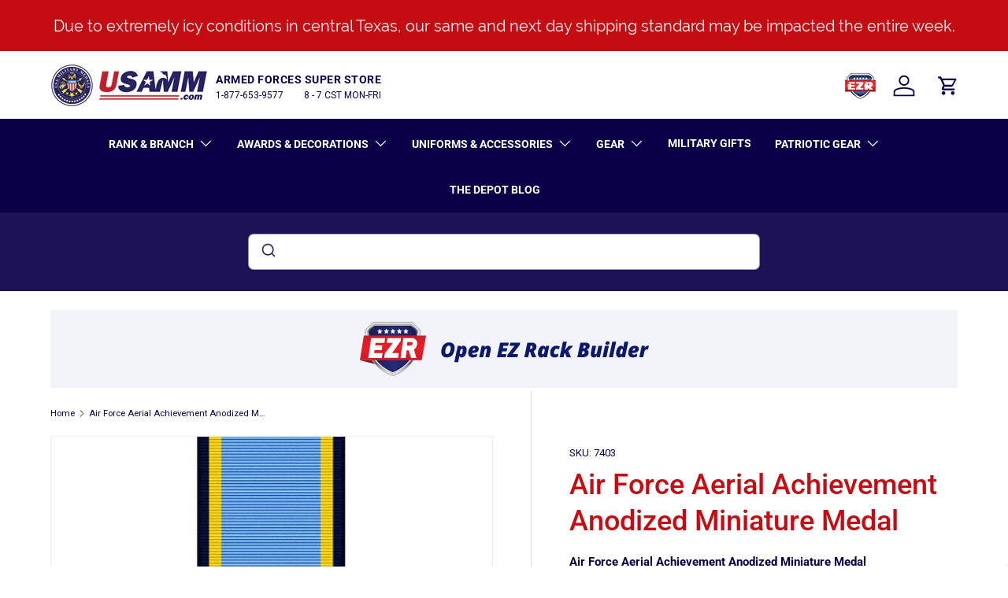

--- FILE ---
content_type: text/css
request_url: https://www.usamm.com/cdn/shop/t/401/assets/style.scss.css?v=48177665328594123991718722909
body_size: 3126
content:
@import"https://fonts.googleapis.com/css?family=Roboto:100";@import"https://fonts.googleapis.com/css?family=Raleway:100";.grid.col,.grid[class*=col-]{margin:0;padding:0}.popular-categories-section,.homepage_banner_container{padding:20px 0}.popular-categories-section h2,.homepage_banner_container h2{font-family:Roboto,sans-serif;margin-bottom:10px;font-size:22px;text-transform:uppercase;font-weight:700;text-align:center;color:#080047}.popular-categories-section h2 span,.homepage_banner_container h2 span{color:#c50c13}@media (max-width: 768px){.banner-cta{width:90%;overflow:auto}.banner-cta h1{font-size:40px}.banner-cta h2{padding:0 10px;font-size:16px}}.popular-categories-inner{display:block;padding:10px;font-family:Roboto,sans-serif}.popular-categories-inner .popular-image{position:relative;display:block;max-height:160px;height:100%;margin-bottom:10px;overflow:hidden}.popular-categories-inner .popular-image img{max-width:100%;max-height:100%;width:100%;object-fit:cover}.popular-categories-inner .popular-image .popular-caption{position:absolute;left:0;display:block;width:100%;height:100%;padding:10px 0;transition:background .2s ease-in}.popular-categories-inner .popular-image .popular-caption h3{font-size:14px;font-weight:700;font-style:italic;text-align:center;color:#fff;-webkit-text-shadow:0 2px 20px rgba(0,0,0,.9);-ms-text-shadow:0 2px 20px rgba(0,0,0,.9);-moz-text-shadow:0 2px 20px rgba(0,0,0,.9);-o-text-shadow:0 2px 20px rgba(0,0,0,.9);text-shadow:0 2px 20px rgba(0,0,0,.9);-webkit-transform:translate(0,-50%);-ms-transform:translate(0,-50%);-moz-transform:translate(0,-50%);-o-transform:translate(0,-50%);transform:translateY(-50%);-webkit-transition:all .2s ease-in-out;-ms-transition:all .2s ease-in-out;-moz-transition:all .2s ease-in-out;-o-transition:all .2s ease-in-out;transition:all .2s ease-in-out;position:relative;top:50%}.popular-categories-inner .popular-image:hover .popular-caption{background:#00000080}.popular-categories-inner li{margin-bottom:10px}.popular-categories-inner li a{font-size:12px;font-weight:700;color:#080047}.popular-categories-inner li a:hover{text-decoration:underline}.popular-categories-inner .popular-link{font-family:Roboto,sans-serif;font-size:12px;font-weight:700;color:#c50c13}.popular-categories-inner .popular-link svg{display:inline-block;margin-left:10px}.banner{position:relative;text-align:center;color:#fff;background-size:cover;background-position:center center;background-repeat:no-repeat;display:flex;justify-content:center;align-items:center}.banner img{width:100%;background:#080047}@media screen and (min-width: 1025px){.banner{height:600px}}@media screen and (max-width: 1024px){.banner{height:600px}}@media screen and (max-width: 768px){.banner{height:400px}}@media screen and (max-width: 480px){.banner{height:350px}}.banner:not(.page-banner) .banner-cta{display:flex;justify-content:center;align-items:center;flex-direction:column;position:absolute;left:50%;padding:3%;background-color:#000000a6;font-family:Raleway,sans-serif;-webkit-text-shadow:0 2px 20px rgba(0,0,0,.9);-ms-text-shadow:0 2px 20px rgba(0,0,0,.9);-moz-text-shadow:0 2px 20px rgba(0,0,0,.9);-o-text-shadow:0 2px 20px rgba(0,0,0,.9);text-shadow:0 2px 20px rgba(0,0,0,.9);-webkit-transform:translate(-50%,0);-ms-transform:translate(-50%,0);-moz-transform:translate(-50%,0);-o-transform:translate(-50%,0);transform:translate(-50%)}.banner:not(.page-banner) .banner-cta h1{line-height:1em;font-size:50px;font-weight:100;color:#fff;font-family:Raleway,sans-serif}.banner:not(.page-banner) .banner-cta h1 strong{font-weight:700}.banner:not(.page-banner) .banner-cta h2{margin:10px auto 30px;font-size:18px;font-weight:400;color:#fff;font-family:Raleway,sans-serif}.banner:not(.page-banner) .banner-cta h2 a{font-style:italic;text-decoration:underline;color:#fff;font-family:Raleway,sans-serif}.banner:not(.page-banner) .banner-cta h2 a:hover{text-decoration:none}.banner:not(.page-banner) .banner-cta .banner-cta-btn{display:inline-block;width:260px;padding:10px 20px;font-size:12px;font-weight:400;text-transform:uppercase;color:#fff;background:#c50c13;-webkit-border-radius:4px;-ms-border-radius:4px;-moz-border-radius:4px;-o-border-radius:4px;border-radius:4px}.banner:not(.page-banner) .banner-cta .banner-cta-btn:hover{background:#fff9}.banner .page-banner{height:500px}@media screen and (max-width: 768px){.banner .page-banner .banner-cta{position:absolute;top:4%;height:auto;padding:1%;-webkit-text-shadow:0 2px 10px rgba(0,0,0,.7);-ms-text-shadow:0 2px 10px rgba(0,0,0,.7);-moz-text-shadow:0 2px 10px rgba(0,0,0,.7);-o-text-shadow:0 2px 10px rgba(0,0,0,.7);text-shadow:0 2px 10px rgba(0,0,0,.7)}.banner .page-banner .banner-cta h1{display:inline-block;margin-bottom:5px;font-size:50px;font-weight:700;line-height:1em;font-style:italic;color:#fff}.banner .page-banner .banner-cta h2{max-width:600px;margin:5px auto 20px;font-size:18px;font-weight:400;color:#fff}.banner .page-banner .banner-cta h2 a{font-style:italic;text-decoration:underline;color:#fff}.banner .page-banner .banner-cta h2 a:hover{text-decoration:none}.banner .page-banner .banner-cta h2 strong{font-weight:700}.banner .page-banner .banner-cta .banner-cta-btn{display:inline-block;padding:10px 20px;font-size:16px;font-style:italic;font-weight:600;text-transform:uppercase;color:#fff;background:#c50c13;-webkit-border-radius:4px;-ms-border-radius:4px;-moz-border-radius:4px;-o-border-radius:4px;border-radius:4px}.banner .page-banner .banner-cta .banner-cta-btn:hover{background:#fff9}}.cart_ezritem_banner+.ab_banners{margin-top:15px}.cart_ezritem_banner{background:#f6f6f6;text-align:center;padding:20px}.cart_ezritem_banner img{max-width:100%}@media only screen and (max-width: 720px){.cart_ezritem_banner{margin:0 0 40px}}.sub-nav-pages{text-align:center!important}.template-page,.template-contact{margin:0 auto;padding:0 15px;min-width:690px;max-width:1030px;width:100%}@media (max-width: 719px){.template-page,.template-contact{min-width:290px;width:100%}}.template-page .branch-pages a{display:flex;flex-direction:column;text-align:center;text-decoration:none;align-content:center}.template-page .branch-pages .five-column-list li{margin-bottom:70px!important}.template-page .branch-pages .five-column-list{text-align:center}.template-page .page__content,.template-contact .page__content{margin:0!important;max-width:100%!important}.template-page ul li:before,.template-contact ul li:before{width:0px!important}.template-page .rte h1,.template-contact .rte h1{color:#222;font-size:28px}.template-page .rte ul,.template-contact .rte ul{list-style-type:disc}.template-page .rte ul li,.template-contact .rte ul li{padding-inline-start:.8em}.template-page .rte table,.template-contact .rte table,.template-page .rte .scrollable-table,.template-contact .rte .scrollable-table{width:100%}.template-page .leather-builder__header,.template-contact .leather-builder__header{border-bottom:1px solid #e5e5e5;margin-bottom:30px;padding-bottom:30px;font-family:Lato,sans-serif}.template-page .leather-builder__header h1,.template-contact .leather-builder__header h1{text-align:center;font-weight:400;font-size:33px;line-height:1}.template-page .leather-builder__header span,.template-contact .leather-builder__header span{font-size:20px;font-weight:400}.template-page .leather-builder__header img,.template-contact .leather-builder__header img{display:block;margin:0 auto}.template-page .leather-builder__header a,.template-contact .leather-builder__header a{display:block;margin:30px auto 40px;background-color:#c50c13;padding:8px;text-align:center;color:#fff;width:140px;border-radius:3px;font-size:12px;cursor:pointer}.template-page .leather-builder__circle-left,.template-page .leather-builder__circle-right,.template-contact .leather-builder__circle-left,.template-contact .leather-builder__circle-right{min-height:197px;max-width:80%;display:block;margin:100px auto;position:relative}.template-page .leather-builder__circle-left div,.template-page .leather-builder__circle-right div,.template-contact .leather-builder__circle-left div,.template-contact .leather-builder__circle-right div{width:100%}.template-page .leather-builder__circle-left img,.template-page .leather-builder__circle-right img,.template-contact .leather-builder__circle-left img,.template-contact .leather-builder__circle-right img{position:absolute}.template-page .leather-builder__circle-left h2,.template-page .leather-builder__circle-right h2,.template-contact .leather-builder__circle-left h2,.template-contact .leather-builder__circle-right h2{font-size:22px;font-weight:400}.template-page .leather-builder__circle-left p,.template-page .leather-builder__circle-right p,.template-contact .leather-builder__circle-left p,.template-contact .leather-builder__circle-right p{font-size:14px;font-weight:400}.template-page .leather-builder__circle-left img,.template-contact .leather-builder__circle-left img{left:0}.template-page .leather-builder__circle-left div,.template-contact .leather-builder__circle-left div{padding-left:215px}.template-page .leather-builder__circle-right img,.template-contact .leather-builder__circle-right img{right:0}.template-page .leather-builder__circle-right div,.template-contact .leather-builder__circle-right div{padding-right:215px}.template-page .text-content-no-sidebar,.template-contact .text-content-no-sidebar{float:left;width:100%}@media (max-width: 719px){.template-page .text-content-no-sidebar,.template-contact .text-content-no-sidebar{width:100%;float:none;padding-right:0}}.template-page .page-background-color,.template-contact .page-background-color{background-color:#f4f4f4}.template-page .white-background-color,.template-contact .white-background-color{background-color:#fff}.template-page .primary-text-wrap,.template-contact .primary-text-wrap{width:1000px;display:block;margin:0 auto;max-width:100%;padding:0 15px 15px}.template-page .secondary-text-wrap,.template-contact .secondary-text-wrap{width:100%;display:block;margin:0 auto;max-width:1000px;padding:0 15px 15px}.template-page .gradient-header,.template-contact .gradient-header{width:100%;height:auto;overflow:hidden;padding:45px;background:#f4f4f6;background:-moz-linear-gradient(0deg,#f4f4f6 23%,white 70%);background:-webkit-linear-gradient(0deg,#f4f4f6 23%,white 70%);background:-o-linear-gradient(0deg,#f4f4f6 23%,white 70%);background:-ms-linear-gradient(0deg,#f4f4f6 23%,white 70%);background:linear-gradient(90deg,#f4f4f6 23%,#fff 70%);position:relative}.template-page .gradient-header .image-container,.template-contact .gradient-header .image-container{width:43%;height:auto;display:inline-block;float:left;margin-right:6%;clear:both;transform:translateY(-50%);-webkit-transform:translateY(-50%);top:50%;position:absolute}.template-page .gradient-header img,.template-contact .gradient-header img{display:block;margin:0 auto}.template-page .gradient-header .text-container,.template-contact .gradient-header .text-container{width:47%;height:auto;display:inline-block;float:left;font-weight:400;color:#666;float:right;margin:40px 0}.template-page .gradient-header p,.template-contact .gradient-header p{color:#1d1253}.template-page .gradient-header h1,.template-contact .gradient-header h1{font-family:Roboto,sans-serif;font-size:25px;text-transform:uppercase;color:#1d1253;font-weight:400}.template-page .page-action-button,.template-contact .page-action-button{display:block;width:100%;color:#fff;font-weight:400;font-size:12px;background-color:#c3111d;padding:10px;text-align:center;-webkit-border-radius:4px;-moz-border-radius:4px;border-radius:4px;border-bottom:4px solid #9c0b14;letter-spacing:.4px}.template-page .page-action-button:hover,.template-contact .page-action-button:hover{background-color:#9c0b14;color:#fff}.template-page .nav-heading h1,.template-page .nav-heading h2,.template-contact .nav-heading h1,.template-contact .nav-heading h2{font-family:Roboto Slab,sans-serif;text-align:center}.template-page .video-wrap,.template-contact .video-wrap{width:1000px;clear:both;height:auto;display:block;margin:0 auto}.template-page .video,.template-contact .video{max-width:500px!important;margin:0 auto;padding-top:15px}.template-page .video>:not(.usamm_video) iframe,.template-contact .video>:not(.usamm_video) iframe{width:500px!important;height:281px!important}.template-page .responsive-image-row,.template-contact .responsive-image-row{width:100%;font-size:0;list-style-type:none;height:auto;display:block;margin:10px auto 0;padding:0}.template-page .responsive-image-row li,.template-contact .responsive-image-row li{display:inline-block;width:23.84%;height:auto;position:relative;margin-right:1%;vertical-align:top;background-color:#fff;padding:10px;font-size:12px}.template-page .responsive-image-row li:nth-child(4n+4),.template-contact .responsive-image-row li:nth-child(4n+4){margin-right:0}.template-page .responsive-image-row p,.template-contact .responsive-image-row p{position:relative;text-align:center;line-height:1.4;margin-top:30px;font-size:14px;margin-bottom:0;font-weight:400}.template-page .responsive-image-row a,.template-contact .responsive-image-row a{font-family:Roboto,sans-serif;color:#555;font-weight:400;line-height:1;padding-right:7px}.template-page .responsive-image-row a:hover,.template-contact .responsive-image-row a:hover{color:#c50c13;text-decoration:none}.template-page .responsive-image-row img,.template-contact .responsive-image-row img{max-width:90%;border-bottom:1px solid #e5e5e5;display:block;margin:0 auto;padding-bottom:20px}.template-page .no-border-img img,.template-contact .no-border-img img{border-bottom:none}.template-page .red-center-header,.template-contact .red-center-header{text-align:center;border-bottom:1px solid #e5e5e5;margin-bottom:40px;height:50px;clear:both}.template-page .red-center-header h2,.template-contact .red-center-header h2{display:inline-block;color:#1d1253;font-family:Roboto,sans-serif;position:relative;top:37px;background:#fff;padding:0 12px 28px;font-size:18px;font-weight:400;text-transform:uppercase}.template-page .half-page-about,.template-contact .half-page-about{display:inline-block;float:left;width:49.8%;height:auto;margin-top:50px;padding:0 35px 35px;vertical-align:top;box-sizing:border-box}.template-page .half-page-about h3,.template-contact .half-page-about h3{font-family:Roboto Slab,sans-serif;color:#c50c13;font-weight:100}.template-page .half-page-about p,.template-contact .half-page-about p{font-family:Roboto,sans-serif;color:#666;font-size:14px;font-weight:400}.template-page .half-page-about-border,.template-contact .half-page-about-border{border-right:1px solid #e5e5e5}.template-page .about-us-images,.template-contact .about-us-images{display:block;width:100%;height:auto;list-style-type:none;padding:0;clear:both}.template-page .about-us-images li,.template-contact .about-us-images li{width:16%;display:inline-block}.template-page .about-us-images img,.template-contact .about-us-images img{max-width:100%}.template-page .end-about-message,.template-contact .end-about-message{text-align:center;color:#29235c;font-family:Roboto,sans-serif}.template-page .usamm-studios-youtube,.template-contact .usamm-studios-youtube{width:300px;height:100px;display:block;margin:40px auto}.template-page .usamm-studios-youtube img,.template-contact .usamm-studios-youtube img{display:inline-block;float:left}.template-page .usamm-studios-youtube div,.template-contact .usamm-studios-youtube div{display:inline-block;float:left;height:50px;width:1px;background-color:#e5e5e5;margin:20px}.template-page .usamm-studios-youtube a,.template-contact .usamm-studios-youtube a{font-family:Roboto,sans-serif;color:#c50c13;text-decoration:none}.template-page .usamm-studios-youtube p,.template-contact .usamm-studios-youtube p{position:relative;top:35px}.template-page .anchored-list-a a,.template-contact .anchored-list-a a{display:block;font-weight:500;border:1px solid #e5e5e5;background-color:#fafafa;-webkit-border-radius:3px;-moz-border-radius:3px;border-radius:3px;line-height:3}.template-page .anchored-list-a a:hover,.template-contact .anchored-list-a a:hover{background-color:#e5e5e5;color:#666;border:#e5e5e5}.template-page .anchored-list-a li,.template-contact .anchored-list-a li{font-family:Roboto,sans-serif;font-weight:500;text-align:center;width:18%;background-color:#f5f5f5;-webkit-border-radius:5px;-moz-border-radius:5px;border-radius:5px;padding:4px}.template-page .anchored-list-a li:hover,.template-contact .anchored-list-a li:hover{background-color:#e5e5e5}.template-page .anchored-list-a li:nth-child(4n+4),.template-contact .anchored-list-a li:nth-child(4n+4){margin-right:1%}.template-page .three-column-list,.template-page .four-column-list,.template-page .special-four-column-list,.template-contact .three-column-list,.template-contact .four-column-list,.template-contact .special-four-column-list{list-style-type:none;display:block;max-width:1000px;width:100%;padding:0}.template-page .three-column-list li,.template-page .four-column-list li,.template-page .special-four-column-list li,.template-contact .three-column-list li,.template-contact .four-column-list li,.template-contact .special-four-column-list li{display:inline-block;vertical-align:top;padding:0 5px}.template-page .three-column-list img,.template-page .four-column-list img,.template-page .special-four-column-list img,.template-contact .three-column-list img,.template-contact .four-column-list img,.template-contact .special-four-column-list img{width:80%;max-width:80%;display:block;margin:0 auto;padding-bottom:40px}.template-page .three-column-list h2,.template-page .three-column-list h3,.template-page .four-column-list h2,.template-page .four-column-list h3,.template-page .special-four-column-list h2,.template-page .special-four-column-list h3,.template-contact .three-column-list h2,.template-contact .three-column-list h3,.template-contact .four-column-list h2,.template-contact .four-column-list h3,.template-contact .special-four-column-list h2,.template-contact .special-four-column-list h3{font-size:16px;font-family:Roboto,sans-serif;padding:0 10px;font-weight:400;color:#1d1253}.template-page .three-column-list p,.template-page .four-column-list p,.template-page .special-four-column-list p,.template-contact .three-column-list p,.template-contact .four-column-list p,.template-contact .special-four-column-list p{padding:0 10px;font-weight:400}.template-page .four-column-list,.template-contact .four-column-list{margin:80px auto 0}.template-page .four-column-list li,.template-contact .four-column-list li{width:24%;margin:0}.template-page .three-column-list,.template-contact .three-column-list{margin:40px auto 0}.template-page .three-column-list li,.template-contact .three-column-list li{width:32%}.template-page .special-four-column-list,.template-contact .special-four-column-list{padding:10px;margin:10px}.template-page .special-four-column-list img,.template-contact .special-four-column-list img{width:240px;max-width:100%;padding-top:10px;padding-bottom:20px}.template-page .special-four-column-list li,.template-contact .special-four-column-list li{width:23%;margin:5px;padding:10px;background:#f4f4f6;background:-moz-linear-gradient(180deg,#f4f4f6 23%,white 70%);background:-webkit-linear-gradient(180deg,#f4f4f6 23%,white 70%);background:-o-linear-gradient(180deg,#f4f4f6 23%,white 70%);background:-ms-linear-gradient(180deg,#f4f4f6 23%,white 70%);background:linear-gradient(180deg,#f4f4f6 23%,#fff 70%)}.template-page .special-four-column-list h3,.template-contact .special-four-column-list h3{color:#696969;background-color:#fff;border-bottom:1px solid #eaeaea;border-top:1px solid #e5e5e5}.template-page .special-four-column-list p,.template-contact .special-four-column-list p{color:#848484}.template-page .patterned-box,.template-contact .patterned-box{width:100%;height:300px;margin:25px 0;background-image:url(/cdn/shop/files/stripe_a68cbaa626bf1cb8f0253ac9d22d5d60.png?13803606047734370284);background-repeat:repeat;border:1px solid #e5e5e5;font-size:0}.template-page .patterned-box div,.template-contact .patterned-box div{width:50%;display:inline-block;font-size:16px;text-align:center;padding:120px 0;vertical-align:top}.template-page .patterned-box h2,.template-contact .patterned-box h2{color:#6d6d6d;margin-bottom:5px;font-size:25px;font-weight:400}.template-page .patterned-box h2 span,.template-contact .patterned-box h2 span{color:#c3111d}.template-page .patterned-box p,.template-contact .patterned-box p{color:#b2b2b2}.template-page .patterned-box .gen-code,.template-contact .patterned-box .gen-code{font-size:80px;color:#6d6d6d;font-weight:400;padding:20px}@media screen and (max-width: 900px){.template-page .leather-builder__circle-left,.template-page .leather-builder__circle-right,.template-contact .leather-builder__circle-left,.template-contact .leather-builder__circle-right{max-width:100%;padding:0 15px}.template-page .dog-tag__circle-left,.template-page .dog-tag__circle-right,.template-page .dog-tag__extra,.template-contact .dog-tag__circle-left,.template-contact .dog-tag__circle-right,.template-contact .dog-tag__extra{width:500px;padding:0;display:block;margin:0 auto}.template-page .dog-tag__circle-left img,.template-page .dog-tag__circle-left div,.template-page .dog-tag__circle-right img,.template-page .dog-tag__circle-right div,.template-page .dog-tag__extra img,.template-page .dog-tag__extra div,.template-contact .dog-tag__circle-left img,.template-contact .dog-tag__circle-left div,.template-contact .dog-tag__circle-right img,.template-contact .dog-tag__circle-right div,.template-contact .dog-tag__extra img,.template-contact .dog-tag__extra div{position:relative;display:block;margin:40px auto;padding:0;top:0}.template-page .dog-tag__circle-left a,.template-page .dog-tag__circle-right a,.template-page .dog-tag__extra a,.template-contact .dog-tag__circle-left a,.template-contact .dog-tag__circle-right a,.template-contact .dog-tag__extra a{margin:40px auto}.template-page .responsive-image-row li,.template-contact .responsive-image-row li{width:31.33%;margin-right:2.3%}.template-page .responsive-image-row li:nth-child(4n+4),.template-contact .responsive-image-row li:nth-child(4n+4){margin-right:2.3%}.template-page .responsive-image-row li:nth-child(3n+3),.template-contact .responsive-image-row li:nth-child(3n+3){margin-right:0}.template-page .special-four-column-list li,.template-contact .special-four-column-list li{width:47.8%}}@media screen and (max-width: 750px){.template-page .three-column-list li,.template-contact .three-column-list li{width:48%}.template-page .half-page-about,.template-contact .half-page-about{width:100%;margin-top:15px;height:auto;padding:0 0 25px;border-bottom:1px solid #e5e5e5}.template-page .half-page-about-border,.template-contact .half-page-about-border{border-right:none}.template-page .about-us-images li,.template-contact .about-us-images li{width:32%}.template-page .about-us-images,.template-contact .about-us-images{padding:30px 0 0}}@media screen and (max-width: 720px){.template-page .leather-builder__header,.template-contact .leather-builder__header{margin-top:40px}.template-page .patterned-box,.template-contact .patterned-box{height:auto}.template-page .patterned-box div,.template-contact .patterned-box div{width:100%;padding:20px 40px 0}.template-page .patterned-box .gen-code,.template-contact .patterned-box .gen-code{padding:60px 0;border-top:1px solid #d2d2d2;height:60px}.template-page .four-column-list li,.template-contact .four-column-list li{width:48.6%}.template-page .gradient-header,.template-contact .gradient-header{padding:10px;background:#fff}.template-page .gradient-header .image-container,.template-page .gradient-header .text-container,.template-contact .gradient-header .image-container,.template-contact .gradient-header .text-container{width:100%}.template-page .gradient-header .image-container,.template-contact .gradient-header .image-container{position:relative;top:0;transform:none}.template-page .gradient-header img,.template-contact .gradient-header img{margin:15px auto}}@media screen and (max-width: 580px){.template-page .leather-builder__circle-left,.template-page .leather-builder__circle-right,.template-contact .leather-builder__circle-left,.template-contact .leather-builder__circle-right{margin:30px 0}.template-page .leather-builder__circle-left img,.template-page .leather-builder__circle-right img,.template-contact .leather-builder__circle-left img,.template-contact .leather-builder__circle-right img{position:relative;display:block;margin:30px auto}.template-page .leather-builder__circle-left div,.template-page .leather-builder__circle-right div,.template-contact .leather-builder__circle-left div,.template-contact .leather-builder__circle-right div{padding:0;width:100%}.template-page .three-column-list li,.template-contact .three-column-list li{width:100%}.template-page .responsive-image-row li,.template-contact .responsive-image-row li{width:47.8%;margin-right:3%}.template-page .responsive-image-row li:nth-child(4n+4),.template-contact .responsive-image-row li:nth-child(4n+4){margin-right:3%}.template-page .responsive-image-row li:nth-child(3n+3),.template-contact .responsive-image-row li:nth-child(3n+3){margin-right:3%}.template-page .responsive-image-row li:nth-child(2n+2),.template-contact .responsive-image-row li:nth-child(2n+2){margin-right:0}.template-page .responsive-image-row a,.template-contact .responsive-image-row a{font-size:12px}.template-page .responsive-image-row p,.template-contact .responsive-image-row p{top:75%}.template-page .special-four-column-list li,.template-contact .special-four-column-list li{width:100%;background:#fff}}@media screen and (max-width: 540px){.template-page .video,.template-contact .video{max-width:370px!important}.template-page .video iframe,.template-contact .video iframe{width:370px!important;height:207.94px!important}}@media screen and (max-width: 480px){.template-page .video,.template-contact .video{max-width:240px!important}.template-page .video iframe,.template-contact .video iframe{width:240px!important;height:135px!important}}.template-page .owl-carousel .owl-item h1,.template-contact .owl-carousel .owl-item h1{font-size:12px}.template-page .text-content-wrap,.template-contact .text-content-wrap{padding-bottom:20px;padding-top:40px}@media screen and (max-width: 720px){.template-page .text-content-wrap,.template-contact .text-content-wrap{padding-top:0;padding-bottom:0}}.template-page .text-content,.template-contact .text-content{float:left;width:68.5714%;padding-right:30px}@media (max-width: 719px){.template-page .text-content,.template-contact .text-content{width:100%;float:none;padding-right:0}}.template-page .sidebar,.template-contact .sidebar{float:right;width:31.4286%;padding-left:8.5714%}@media (max-width: 719px){.template-page .sidebar,.template-contact .sidebar{float:none;width:100%;margin-top:40px;padding-top:30px;padding-left:0}}.template-page .sidebar .title,.template-contact .sidebar .title{font-size:14px;margin-bottom:30px}@media (max-width: 600px){.content .branch-pages .five-column-list li{width:calc(50% - 1em);margin-left:.5em;margin-right:.5em}}@media (max-width: 600px){.branch-pages .five-column-list li{width:50%}}@media (max-width: 900px){.branch-pages .five-column-list li{width:33.3333%}}.content.content-area #product-area .details .shappify_add_to_cart_form.hide_qtc_atc .selector-wrapper.quantity,.content.content-area #product-area .details .shappify_add_to_cart_form.hide_qtc_atc .selector-wrapper.submit-wrapper:not(.zakeke-product-button-container){display:none}@media (max-width: 720px){#zakeke-product-button{width:100%}}
/*# sourceMappingURL=/cdn/shop/t/401/assets/style.scss.css.map?v=48177665328594123991718722909 */


--- FILE ---
content_type: text/css;charset=utf-8
request_url: https://use.typekit.net/kqh0xpf.css
body_size: 433
content:
/*
 * The Typekit service used to deliver this font or fonts for use on websites
 * is provided by Adobe and is subject to these Terms of Use
 * http://www.adobe.com/products/eulas/tou_typekit. For font license
 * information, see the list below.
 *
 * raleway:
 *   - http://typekit.com/eulas/000000000000000077359a0f
 *   - http://typekit.com/eulas/0000000000000000775a06be
 *
 * © 2009-2026 Adobe Systems Incorporated. All Rights Reserved.
 */
/*{"last_published":"2025-07-24 17:17:58 UTC"}*/

@import url("https://p.typekit.net/p.css?s=1&k=kqh0xpf&ht=tk&f=18456.18457&a=116438295&app=typekit&e=css");

@font-face {
font-family:"raleway";
src:url("https://use.typekit.net/af/75ef17/000000000000000077359a0f/31/l?primer=7cdcb44be4a7db8877ffa5c0007b8dd865b3bbc383831fe2ea177f62257a9191&fvd=n7&v=3") format("woff2"),url("https://use.typekit.net/af/75ef17/000000000000000077359a0f/31/d?primer=7cdcb44be4a7db8877ffa5c0007b8dd865b3bbc383831fe2ea177f62257a9191&fvd=n7&v=3") format("woff"),url("https://use.typekit.net/af/75ef17/000000000000000077359a0f/31/a?primer=7cdcb44be4a7db8877ffa5c0007b8dd865b3bbc383831fe2ea177f62257a9191&fvd=n7&v=3") format("opentype");
font-display:auto;font-style:normal;font-weight:700;font-stretch:normal;
}

@font-face {
font-family:"raleway";
src:url("https://use.typekit.net/af/ec0961/0000000000000000775a06be/31/l?primer=7cdcb44be4a7db8877ffa5c0007b8dd865b3bbc383831fe2ea177f62257a9191&fvd=n4&v=3") format("woff2"),url("https://use.typekit.net/af/ec0961/0000000000000000775a06be/31/d?primer=7cdcb44be4a7db8877ffa5c0007b8dd865b3bbc383831fe2ea177f62257a9191&fvd=n4&v=3") format("woff"),url("https://use.typekit.net/af/ec0961/0000000000000000775a06be/31/a?primer=7cdcb44be4a7db8877ffa5c0007b8dd865b3bbc383831fe2ea177f62257a9191&fvd=n4&v=3") format("opentype");
font-display:auto;font-style:normal;font-weight:400;font-stretch:normal;
}

.tk-raleway { font-family: "raleway",sans-serif; }


--- FILE ---
content_type: text/javascript
request_url: https://www.usamm.com/cdn/shop/t/401/assets/product-swatch.js?v=68521955025874614241718722900
body_size: 541
content:
(()=>{function observeFirst(targetNode,config,timeout,callback){return new Promise((resolve,reject)=>{const Rcallback=(mutationList,observer2)=>{callback(mutationList,observer2,resolve,reject)},observer=new MutationObserver(Rcallback);observer.observe(targetNode,config),timeout!=0&&setTimeout(()=>{observer.disconnect(),reject()},timeout||2e3)})}function observeEleClass(targetNode,className,timeout){const check=targetNode.querySelector("* > ."+className);return check?new Promise((a,b)=>{a(check)}):observeFirst(targetNode,{childList:!0},timeout,(mutationList,observer,resolve,reject)=>{for(const mutation of mutationList)mutation.addedNodes.forEach(ele=>{if(ele.classList.contains(className)){observer.disconnect(),resolve(ele);return}})})}function observeEleAddClass(targetNode,className,timeout){return observeFirst(targetNode,{attributes:!0,attributeFilter:["class"]},timeout,(mutationList,observer,resolve,reject)=>{for(const mutation of mutationList)if(targetNode.classList.contains(className)){observer.disconnect(),resolve(targetNode);return}})}function forEachAsync(arr,callback){const promises=[];arr.forEach((a,b,c)=>{promises.push(callback(a,b,c))}),Promise.all(promises)}function waitOnEvent(ele,event){return new Promise((resolve,reject)=>{function callback(e){resolve(e),ele.removeEventListener(event,callback)}ele.addEventListener(event,callback)})}function wait(timeout){return new Promise((resolve,reject)=>{timeout!=0?setTimeout(()=>{resolve()},timeout):resolve()})}function createModal(){const modal=document.createElement("div");modal.classList.add("fnd-gpo-image-modal"),document.body.appendChild(modal);let self={};return self={openable:!0,element:modal,isOpen:()=>modal.classList.contains("modal-open"),open:()=>{!self.isOpen()&&self.openable&&(modal.classList.add("modal-open"),(async()=>{for(await wait(200);;){const event=await waitOnEvent(document.body,"click");if(!modal.contains(event.target)){modal.classList.remove("modal-open");return}}})().then(()=>{}))}},self}let isRunning=!1;async function load(){if(isRunning)return;const productInfo=document.querySelector(".product-info__add-to-cart");if(productInfo){isRunning=!0;const modal=createModal();modal.openable=!1,modal.element.innerHTML=`
        <img src=""></img>
        <h5></h5>
      `;const modalImg=modal.element.querySelector("img"),modalText=modal.element.querySelector("h5"),appEle=await observeEleClass(productInfo,"gpo-container"),gpoElements=document.querySelectorAll(".gpo-element:has(.image-dropdown)");await forEachAsync(gpoElements,async ele=>{const picture=document.createElement("img"),dropdown=ele.querySelector(".gpo-dropdown");for(picture.addEventListener("click",modal.open),dropdown.firstElementChild.insertAdjacentElement("beforeBegin",picture);;){await observeEleAddClass(ele,"has-success",0);const value=ele.querySelector(".gpo-selected-values").innerText,imgEle=ele.querySelector(`.dropdown-item:has(input[value='${value}']) .gpo-swatch__image`);if(!imgEle)continue;const imgBackground=imgEle.style.background;if(!imgBackground||imgBackground.substr(0,5)!='url("')continue;const imgUrl=imgBackground.substr(5,imgBackground.length-6).split("?")[0];picture.style.backgroundImage=imgBackground,modal.openable=!0,picture.style.cursor="zoom-in",modalImg.src=imgUrl,modalText.innerText=value}})}}load().then(()=>{}),document.addEventListener("DOMContentLoaded",()=>{load().then(()=>{})})})();
//# sourceMappingURL=/cdn/shop/t/401/assets/product-swatch.js.map?v=68521955025874614241718722900
